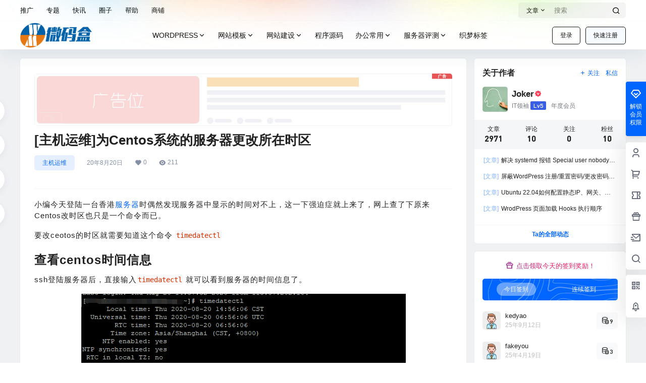

--- FILE ---
content_type: text/css
request_url: https://www.weimahe.com/wp-content/themes/b2child/style.css
body_size: 9290
content:
/*
Theme Name:     微码盒美化版
Theme URI:      http: //7b2.com/
Description:    b2专用子主题
Author:         joker
Author URI:     https: //www.mfisp.com/
Template:       b2
Version:        4.0.0
*/

/*下面是您自己DIY的css样式代码*/
[data-mark="seo"] { display: none; }
.logo img{height:50px;width:auto;}
.header-banner-content .b2small{top:5px;}
.site-header{height:100px;}
@media screen and (max-width: 768px){.site-header {height: 85px;}}
.site-header-in::after {content: '';position: absolute;top: -20px;right: 0;bottom: 0;left: 0;z-index: 9;pointer-events: none;background: url(/wp-content/themes/b2child/img/wmh_header.png) no-repeat top center / 100%;}

.post-info h2{height:42px;}
.shop-normal-item-img{padding-top:55%}

/*首页动态大图开始*/
@media screen and (max-width: 768px){
    .home-banner-links{
        width:100%!important;
    }
    .home-banner-content .slogan-text p {
        font-weight: 400!important;
        font-size: 16px!important;
        line-height: 24px!important;
        letter-spacing: 3px!important;
        text-shadow: 0 2px 4px rgb(0 0 0 / 25%);
        margin-bottom: 0px!important;
    }
    .home-banner-content,.slogan-text.por.fl{
        margin-left: 10px!important;
        margin-bottom:10px!important;
    }
    .home-banner .search-types-cycles,.home-banner-linkss{
        display:none;
    }
    .layout-center{
        width:100%!important;
        margin-left:0px!important;
        left:0px!important;
    }
    .primary-menus{
        width:100%!important;
    }
    .html-box {
        width: 100%!important;
    }
    .top-navs{
        display:none;
    }
    .home-banner .section {
        position: relative;
        width: 100%;
        overflow: hidden;
        max-height: 400px!important;
        height: 100vh;
    }
    .home-banner{
        height:400px!important;
        width:100%!important;
    }
    .home-banner-search {
        width: 90%!important;
        margin-left: 10px!important;
    }
    .home-banner-search form {
        margin-left: 10px;
        width: 90%;
    }
}
    
#page-wrapper {
	min-height:100%;
	margin-top:-16px
}
.home-banner {
	height:600px;
	position:relative;
	z-index:1;
	background-position:0 100%;
	animation:gradient 12s ease-in-out infinite;
	margin-bottom:20px;
}
.home-banner .section {
	position:relative;
	width:100%;
	overflow:hidden;
	max-height:600px;
	height:100vh
}
.home-banner .section .video-wrapper {
	display:flex;
	justify-content:center;
	align-items:center;
	width:100%;
	height:100%;
	position:absolute;
	overflow:hidden;
	z-index:0
}
.home-banner .section .video-wrapper video {
	visibility:visible;
	pointer-events:none;
	position:absolute;
	top:50%;
	left:50%;
	transform:translate(-50%,-50%);
	height:100%;
	width:100%;
	object-fit:cover
}
.home-banner .section .video-overlay {
	height:100%;
	width:100%;
	top:0;
	left:0;
	position:absolute;
	background:rgba(45,47,54,.15)
}
.home-banner .corner {
	width:28px;
	height:21px;
	border-radius:4px;
	left:500px;
	top:0;
	/*background:url(/pic/corner-8k.gif) no-repeat;*/
	background-size:100%
}
.home-banner .home-menus {
	margin-left:70px
}
.home-banner .home-menus .cus-dropbox-trigger a,.home-banner .home-menus>a {
	color:#fff;
	font-size:14px;
	margin-right:20px;
	line-height:60px
}
.home-banner .home-menus .cus-dropbox-trigger a:hover,.home-banner .home-menus>a:hover {
	color:#21cec0
}
.home-banner>.layout-center {
	height:100%
}
.home-banner-content {
	padding-top:150px;
	margin-left:182px;
	margin-bottom:22px
}
.home-banner-content .slogan-text p {
	font-size:18px;
	line-height:24px;
	letter-spacing:6px;
	color:#fff
}
.home-banner-content .slogan-text p:nth-of-type(1) {
	font-weight:600;
	font-size:28px;
	line-height:46px;
	letter-spacing:6px;
	text-shadow:0 2px 4px rgba(0,0,0,.25);
	margin-bottom:10px
}
.home-banner-search {
	width:800px;
	margin-left:209px;
	height:auto
}
.home-banner-search form {
	margin-bottom:10px
}
.home-banner-search form>input {
	width:100%;
	height:48px;
	background:#fff;
	border-radius:8px 0 0 8px;
	border:none;
	padding:18px 22px;
	font-size:14px;
	color:#333
}
.home-banner-search form>input::placeholder {
	color:#979797
}
.home-banner-search .hot-top {
	position:absolute;
	top:13px;
	right:115px;
	font-size:13px
}
.home-banner-search .hot-top i {
	margin-right:4px
}
.home-banner-search .hot-words-container,.home-banner-search .rec-words-container {
	width:100%;
	top:56px
}
.home-banner-links {
	width:80%;
	font-size:14px;
	height:20px;
	line-height:20px;
	color:#fff;
	text-shadow:0 2px 4px rgba(0,0,0,.27)
}
.home-banner-links a {
	margin-right:19px;
	color:inherit
}
.home-banner-links a:hover {
	color:#35eee3
}
.home-banner .search-types-cycles {
	width:106px;
	height:290px;
	background:linear-gradient(180deg,rgba(0,0,0,0) 0,rgba(53,238,227,.1445) 51.04%,rgba(0,0,0,0) 100%);
	left:630px;
	top:-121px;
	text-align:center;
	z-index:-1
}
.home-banner .search-types-cycles .search-types-btn {
	width:100%;
	height:20px;
	line-height:20px;
	cursor:pointer;
	user-select:none;
	left:0;
	bottom:-20px;
	z-index:1
}
.home-banner .search-types-cycles .search-types-btn i {
	color:#fff;
	font-size:12px
}
.home-banner .search-types-cycles .search-types-btn:nth-of-type(1) {
	bottom:auto;
	top:-20px
}
.home-banner .search-types-cycles .search-types-btn:nth-of-type(1) i {
	transform:rotate(180deg)
}
.home-banner .search-types-cycles .search-types-btn:hover i {
	color:#35eee3
}
.home-banner .search-types-cycles ul {
	width:100%;
	height:100%;
	padding-top:5px
}
.home-banner .search-types-cycles ul:after,.home-banner .search-types-cycles ul:before {
	content:'';
	width:1px;
	height:100%;
	display:block;
	position:absolute;
	left:0;
	top:0;
	background:linear-gradient(0,transparent 0,#35eee3 50%,transparent 100%)
}
.home-banner .search-types-cycles ul:after {
	left:auto;
	right:0
}
.home-banner .search-types-cycles ul li {
	height:40px !important;
	line-height:40px !important;
	font-size:16px;
	color:rgba(255,255,255,.6);
	text-align:center;
	cursor:pointer;
	user-select:none
}
.layout-center {
	width:1200px;
	margin:0 auto
}
.slogan-text.por.fl {
	margin-left:100px
}
.iblock {
	display:inline-block
}
.block {
	display:block
}
.line-one {
	text-overflow:ellipsis;
	white-space:nowrap;
	overflow:hidden
}
.line-two {
	overflow:hidden;
	display:-webkit-box;
	-webkit-line-clamp:2;
	-webkit-box-orient:vertical
}
.line-three {
	overflow:hidden;
	display:-webkit-box;
	-webkit-line-clamp:3;
	-webkit-box-orient:vertical
}
.primary-menus .left-cont button {
	height:48px;
	box-sizing:border-box;
	min-width:100px;
	margin-left:-5px;
	cursor:pointer;
	background-color:#65d0c5;
	color:#fff;
	font-size:15px;
	line-height:40px;
	position:absolute;
	right:0;
	top:0;
	border:1px solid #65d0c5;
	border-radius:1px;
	padding:0 15px;
	width:106px;
	transform:translateY(0px)
}
.home-banner .search-types-cycles ul li:hover {
	color:#35eee3
}
.home-banner .search-types-cycles ul li:nth-of-type(4) {
	height:80px;
	line-height:80px
}
.home-banner .search-types-cycles ul li a {
	color:rgba(255,255,255,.6);
	transition:none
}
.home-banner .search-types-cycles ul li a:hover {
	color:#35eee3
}
.home-banner .search-types-cycles button:hover {
	background:#46dacf !important;
	opacity:1;
	transition:opacity .2s
}
.home-banner .search-types-cycles button i {
	font-size:18px;
	color:#fff;
	margin-right:6px
}
.home-banner .search-types-cycles button span {
	font-size:16px;
	color:#fff
}
.home-banner:after {
	content:'';
	width:100%;
	height:120px;
	position:absolute;
	bottom:0;
	left:0;
	background:linear-gradient(180deg,#282a30ab 0,rgba(0,0,0,0) 100%);
	transform:rotate(-180deg);
	z-index:0
}
.home-banner-search>form>button {
	box-sizing:border-box;
	min-width:100px;
	transform:translateY(0px);
	font-size:15px;
	border-top-right-radius:3px;
	border-bottom-right-radius:3px;
	position:absolute;
	right:1px;
	top:0;
	z-index:1;
	border:1px solid #23d1c3;
	padding:0 15px;
	width:147px;
	height:56px;
	background:linear-gradient(90deg,#35eee3 0,#21cec0 100%);
	border-radius:0 8px 8px px 0;
	right:0;
	text-align:center;
	padding-left:25px;
	margin-right:-7px;
	border-bottom-left-radius:1px;
	border-top-left-radius:1px
}
.home-banner-search .search.hidden {
	display:none
}
a.hot-top.text-notify:hover {
	color:#26d6c8
}
.por {
	position:relative
}
.poa {
	position:absolute
}
.pof {
	position:fixed
}
.clearfix:after {
	content:'';
	clear:both;
	display:block;
	height:0;
	visibility:hidden;
	font-size:0;
	line-height:0
}
.fl {
	float:left
}
.fr {
	float:right
}
.ovh {
	overflow:hidden
}
.hide {
	display:none
}
.nb-icon-wrap {
	right:-9999px!important
}
.icon-rank {
	width:auto;
	display:inline-block;
	border:none;
	overflow:hidden;
	vertical-align:-3px
}
img.icon-rank {
	width:20px;
	height:20px;
	margin-right:-5px
}
.icon-dhs {
	width:2em;
	height:2em
}
p.top-navs-l-title {
	margin-bottom:8px
}
.top-navs {
	width:100%;
	height:70px;
	bottom:28px;
	left:0;
	padding:12px 0;
	z-index:1
}
.top-navs .top-navs-l {
	width:850px;
	display:flex;
	justify-content:center;
	align-items:center;
	margin:0 -10px;
	border-right:1px solid rgba(255,255,255,.25)
}
.top-navs .top-navs-l-item {
	width:132px;
	margin:0 18px;
	display:flex;
	flex-direction:column;
	justify-content:center;
	align-items:center
}
.top-navs .top-navs-l-item .top-navs-l-title a {
	font-weight:600;
	font-size:18px;
	line-height:25px;
	height:25px;
	margin-bottom:12px;
	color:#fff;
	text-shadow:1px 1px 1px #000
}
.top-navs .top-navs-l-item .top-navs-l-title a i {
	font-size:34px;
	margin-right:8px;
	vertical-align:-4px
}
.top-navs .top-navs-l-item .top-navs-l-title a img {
	float:left;
	width:34px;
	height:34px;
	margin-right:8px;
	vertical-align:-4px
}
.top-navs .top-navs-l-item .top-navs-l-title a:hover {
	color:#21cec0
}
.top-navs .top-navs-l-item .top-navs-l-links {
	font-size:14px;
	line-height:20px;
	display:flex;
	justify-content:space-around;
	margin:0 -10px
}
.top-navs .top-navs-l-item .top-navs-l-links a {
	color:#b5b5b5;
	margin:0 10px;
	text-shadow:1px 1px 1px #000
}
.top-navs .top-navs-l-item .top-navs-l-links a:hover {
	color:#21cec0
}
.top-navs .top-navs-m {
	width:176px;
	height:61px;
	border-right:1px solid rgba(255,255,255,.25);
	padding:0 24px;
	display:flex;
	flex-wrap:wrap;
	justify-content:space-around;
	align-items:center
}
.top-navs .top-navs-m a,.top-navs .top-navs-m p,.top-navs .top-navs-m>div {
	width:50%;
	text-align:center;
	color:#fff;
	font-size:14px;
	line-height:20px;
	cursor:pointer;
	user-select:none;
	text-shadow:1px 1px 1px #000
}
.top-navs .top-navs-m a:hover,.top-navs .top-navs-m p:hover,.top-navs .top-navs-m>div:hover {
	color:#21cec0
}
.top-navs .top-navs-m div p,.top-navs .top-navs-m>a {
	margin-bottom:20px
}
.top-navs .top-navs-m div p {
	width:100%;
	margin-bottom:0;
	margin-top:-20px
}
.top-navs .top-navs-m .top-navs-m-box {
	top:-16px;
	left:-72px;
	width:157px;
	height:66px;
	background:#444;
	border-radius:8px;
	padding:8px 14px 0;
	display:none;
	margin-top:-70px
}
.top-navs .top-navs-m .top-navs-m-box a {
	margin-bottom:9px
}
.top-navs .top-navs-m .top-navs-m-box a:hover {
	color:#21cec0
}
.top-navs .top-navs-r {
	width:176px
}
.top-navs .top-navs-r a {
	width:50%;
	padding-left:30px;
	text-align:center;
	line-height:34px
}
.top-navs .top-navs-r a i {
	font-size:36px;
	margin-bottom:10px
}
.top-navs .top-navs-r a p {
	font-size:14px;
	line-height:20px;
	color:#b5b5b5;
	text-shadow:1px 1px 1px #000
}
.top-navs .top-navs-r a p:hover {
	color:#21cec0
}
.popular-area {
	margin-bottom:60px
}
.popular-area-top {
	height:34px;
	margin-bottom:22px
}
.popular-area-top-title {
	height:34px;
	line-height:34px;
	font-weight:600;
	font-size:24px;
	color:#4a4a4a;
	margin-right:94px
}
.popular-area-top-title span {
	height:inherit;
	font-size:18px;
	font-weight:100;
	color:#979797;
	margin-left:24px;
	vertical-align:3px;
	line-height:34px
}
.popular-area-top .popular-area-nav {
	width:116px;
	height:34px;
	padding-top:3px
}
.popular-area-top .popular-area-nav button {
	width:28px;
	height:28px;
	background:0 0;
	border-radius:4px;
	text-align:center;
	line-height:28px;
	cursor:pointer;
	transition:all .2s;
	top:3px;
	right:0
}
.popular-area-top .popular-area-nav button i {
	color:#00d1c1;
	font-size:12px
}
.popular-area-top .popular-area-nav button:hover {
	background:#e1fffd
}
.popular-area-top .popular-area-nav button:nth-of-type(1) {
	right:auto;
	left:0
}
.popular-area-top .popular-area-nav p {
	width:60px;
	height:28px;
	margin:0 auto;
	line-height:28px;
	text-align:center;
	font-size:16px;
	color:#c5c5c5;
	font-weight:700
}
.popular-area-top .popular-area-nav p span {
	color:#00d1c1
}
.popular-area-content {
	height:342px
}
.popular-area-content .popular-content-l {
	width:594px;
	height:inherit;
	margin-right:22px
}
#html-box-slide.html-box img{
    display:inline-block!important;
    width: 60%;
}
/*首页动态大图结束*/




/* 首页搜索样式 */
#home-row-search{position: absolute;top: 20%;width: 100%;}
#home-row-search .search-module-title, #home-row-search .search-module-desc{color:#fff}
#home-row-search .search-module-form{border: 1px solid #fff;background: #fff;box-shadow: 0 10px 30px 0 rgb(0 0 0 / 16%);border-radius: 10px;}
#home-row-search .search-module-key ul{font-size: 14px;color: #fff;justify-content: center;}
/* 顶部菜单 */
.header-banner-content{height:40px;}
.header-banner-left .menu li a{padding:12px 0}

.entry-content > *:not(.alignwide):not(.alignfull):not(.alignleft):not(.alignright):not(.is-style-wide) {
    max-width: 100%;
    width: 100%;
}
.entry-content > p, .content-show-roles > p, .entry-content > pre, .content-show-roles > pre, .entry-content > ul, .content-show-roles > ul, .entry-content > ol, .content-show-roles > ol, .entry-content > dl, .content-show-roles > dl, .entry-content > form, .content-show-roles > form, .entry-content > table, .content-show-roles > table, .entry-content > blockquote, .content-show-roles > blockquote, .entry-content > div, .content-show-roles > div{
    margin-bottom: 1em;
}
.entry-content > h2, .content-show-roles > h2{
    margin: 20px 0 10px;
}
.entry-content {
    line-height: 25px;
    letter-spacing: 1px;
    font-size: 15px;
}
.post-3 .post-excerpt{
    -webkit-line-clamp: 2;
    font-size: 13px;
}
.post-item-edu .post-info a{
    font-size: 14px;
}
/*专题样式 一行显示3个*/
.collection-item{width:33.3333%}
.collection-info{padding:0}
.collection-number.ar{display: none;}

.entry-content > ol li + li, .content-show-roles > ol li + li, .entry-content > ul li + li, .content-show-roles > ul li + li {margin-top: 0;border-top: 1px dotted #ddd;}

/*文章相册样式*/
.entry-content .gallery-item{padding: 0;}
.entry-content .gallery-item .gallery-icon{padding: 5px;}

/*下载页*/
.download-page-box{color: #555555;overflow: hidden;margin: 10px 0;padding: 20px;box-shadow: 6px 0 12px -5px rgb(253, 223, 234), -6px 0 12px -5px rgb(215, 240, 243);background-color: #FFDEE9;background-image: linear-gradient(0deg,#ffdee9c4 0%,#b5fffc8f 100%);background-image: -webkit-linear-gradient(0deg,#ffdee9c4 0%,#b5fffc8f 100%);}
.download-page-box h1{text-align: center;}
.download-page-info{padding: 15px 20px;border: 1px solid #0000FF;border-radius: 4px;margin-bottom: 10px;font-family: "Microsoft Yahei";font-size: 12px;position: relative;}
.download-page-box .download-meta li{display: inline-block;}
@media screen and (max-width: 768px){.download-page-box .download-meta li {width: 50%; }}
.download-state{margin: 10px 0;background-color: #fff;border: 1px solid #0000FF;border-radius: 4px;-webkit-box-shadow: 0 1px 1px rgba(0,0,0,.05);box-shadow: 0 1px 1px rgba(0,0,0,.05);}
.state-heading{padding: 10px 15px;border-bottom: 1px solid #0000FF;border-top-left-radius: 3px;border-top-right-radius: 3px;color: #0000FF;background-color: #F0F8FF;}
.state-heading h3 {margin-top: 0;margin-bottom: 0;font-size: 14px;color: #0000FF;font-family: inherit;font-weight: 500;line-height: 1.1;}
.state-body {padding: 15px;display: inline-block;}
.state-body .state li {line-height: 25px;font-size: 14px;}

/* 等级颜色 */
.b2-lv0 i{ 
    background-color: #81d742!important; 
    color: #ffffff!important;
 }
.b2-lv1 i{
    background-color: #ff3a55!important;
    color: #ffffff!important;
 }
.b2-lv2 i{
    background-color: #9d87d2!important;
    color: #ffffff!important;
 }
.b2-lv3 i{
    background-color: #5ca0ff!important;
    color: #ffffff!important;
 }
.b2-lv4 i{
    background-color: #1677ff!important;
    color: #ffffff!important;
 }
.b2-lv5 i{ 
    background-color: #385ee5!important; 
    color: #ffffff!important;
 }
 .b2-lv6 i{ 
    background-color: #e5a638!important; 
    color: #ffffff!important;
 } 
 .b2-lv7 i{ 
    background-color: #333!important; 
    color: #ffbe00!important;
}

/*快讯列表页*/
.news-item-content p{
    font-size: 14px;
}
.news-item-content img{
    display: block;
    width: 240px;
    min-width: 240px;
    height: 130px;
}
@media screen and (max-width: 768px){
    .news-item-content img {
        display: none;
    }
}

/*圈子内容p标签超出父元素宽带的解决办法*/
.topic-content-text p{word-break: break-all;height: auto;width: 100%;word-wrap: break-word;overflow: hidden;}

/* 评论气泡 */
#Danmu {height: 270px;overflow: hidden;position: fixed;z-index: 0;max-width: 100%;left: 50px;bottom: 30px;}
.overflow-text {white-space: nowrap;overflow: hidden;text-overflow: ellipsis;opacity: 0;padding: 3px 10px;border-radius: 10px;box-sizing: border-box;max-width: 100%;color: #fff!important;animation: colorchange 3s infinite alternate;-webkit-animation: colorchange 3s infinite alternate;}
#Danmu li {display: flex;opacity: 0;border-radius: 20px;color: #fff;padding: 5px 10px 5px 10px;clear: both;font-size: 13px;height: 30px;float: left;line-height: 20px;}
#Danmu li i {padding-left: 3px;padding-right: 3px;}
#Danmu .info_zianv {text-decoration: underline;font-weight: 600;color: #fff;}
#Danmu .info_zianv:hover {color: #fff!important;}
#Danmu li a:first-child {margin-right: 6px;width: 20px;}
#Danmu li a:last-child,#Danmu li a:last-child font {color: #fff !important;}
#Danmu li a:last-child n {text-decoration: underline;margin: 0 5px;}
#Danmu li img {width: 20px;height: 20px;border-radius: 100%;vertical-align: inherit;margin-right: 6px;}
@keyframes colorchange {	0% {color: red;}	50% {color: green;}	100% {color: #6993f9;}}
@media (max-width: 780px) {#Danmu {display:none;}}

/*插件样式 排行榜*/
#ranking .rank-body{background: #fff;}


.wp-geshi-highlight pre, .wp-geshi-highlight span {
    color: #444;
    overflow: visible;
    margin: 0 !important;
    padding: 0;
    border: none;
    box-shadow: none;
    background: none;
    font-size: 12px !important;
    line-height: 20px !important;
    font-family: Consolas, Monaco, 'Lucida Console', monospace;
    word-wrap: normal; /* Otherwise Chrome wraps lines */
    white-space: pre;
}

.wp-geshi-highlight ol {
    margin: 0 !important;
    padding: 0 !important;
    list-style-type: decimal !important;
}

.wp-geshi-highlight ol > li {
    position: relative; /* Create a positioning context */
    margin: 0 0 0 40px; /* Give each list item a left margin to make room for the numbers */
}

.wp-geshi-highlight li {
    padding-left: 2px;
    font-family: Consolas, Monaco, 'Lucida Console', monospace !important;
    font-size: 12px !important;
    line-height: 20px !important;
    list-style: decimal !important;
    }

.wp-geshi-highlight {
    padding: 7px 10px 7px 15px;
    margin: 2px 0 30px 0;
    overflow-x: auto;
    border-bottom: 1px solid #ccc;
    border-top: 1px solid #ccc;
    background-color: #fdfdfd;
    box-shadow: 0 8px 7px -10px #CCC, 0 -8px 7px -10px #CCC;
}

/* Enforce background-color in some non-official themes when using numbering */
.wp-geshi-highlight div ol li {
    background-color: #fdfdfd;
}

.wp-geshi-highlight-wrap .wp-geshi-highlight {
	margin:10px 0 10px 0;
}
div.wp-geshi-highlight-wrap5 .php::before {
	color:#21252b;
	content:attr(class);
	text-transform:uppercase;
	height:38px;
	line-height:38px;
	font-size:14px;
	position:absolute;
	top:0;
	left:0;
	font-family:'Source Sans Pro',sans-serif;
	font-weight:700;
	padding:0 80px;
	text-indent:15px;
	float:left;
}
div.wp-geshi-highlight-wrap5 .php::after {
	content:" ";
	position:absolute;
	-webkit-border-radius:50%;
	border-radius:50%;
	background:#fc625d;
	width:12px;
	height:12px;
	top:0;
	left:20px;
	margin-top:13px;
	-webkit-box-shadow:20px 0 #fdbc40,40px 0 #35cd4b;
	box-shadow:20px 0 #fdbc40,40px 0 #35cd4b;
}
div.wp-geshi-highlight-wrap5 .javascript::before {
	color:#21252b;
	content:attr(class);
	text-transform:uppercase;
	height:38px;
	line-height:38px;
	font-size:14px;
	position:absolute;
	top:0;
	left:0;
	font-family:'Source Sans Pro',sans-serif;
	font-weight:700;
	padding:0 80px;
	text-indent:15px;
	float:left;
}
div.wp-geshi-highlight-wrap5 .javascript::after {
	content:" ";
	position:absolute;
	-webkit-border-radius:50%;
	border-radius:50%;
	background:#fc625d;
	width:12px;
	height:12px;
	top:0;
	left:20px;
	margin-top:13px;
	-webkit-box-shadow:20px 0 #fdbc40,40px 0 #35cd4b;
	box-shadow:20px 0 #fdbc40,40px 0 #35cd4b;
}
div.wp-geshi-highlight-wrap5 .html4strict::before {
	color:#21252b;
	content:'HTML';
	text-transform:uppercase;
	height:38px;
	line-height:38px;
	font-size:14px;
	position:absolute;
	top:0;
	left:0;
	font-family:'Source Sans Pro',sans-serif;
	font-weight:700;
	padding:0 80px;
	text-indent:15px;
	float:left;
}
div.wp-geshi-highlight-wrap5 .html4strict::after {
	content:" ";
	position:absolute;
	-webkit-border-radius:50%;
	border-radius:50%;
	background:#fc625d;
	width:12px;
	height:12px;
	top:0;
	left:20px;
	margin-top:13px;
	-webkit-box-shadow:20px 0 #fdbc40,40px 0 #35cd4b;
	box-shadow:20px 0 #fdbc40,40px 0 #35cd4b;
}
div.wp-geshi-highlight-wrap5 .css::before {
	color:#21252b;
	content:attr(class);
	text-transform:uppercase;
	height:38px;
	line-height:38px;
	font-size:14px;
	position:absolute;
	top:0;
	left:0;
	font-family:'Source Sans Pro',sans-serif;
	font-weight:700;
	padding:0 80px;
	text-indent:15px;
	float:left;
}
div.wp-geshi-highlight-wrap5 .css::after {
	content:" ";
	position:absolute;
	-webkit-border-radius:50%;
	border-radius:50%;
	background:#fc625d;
	width:12px;
	height:12px;
	top:0;
	left:20px;
	margin-top:13px;
	-webkit-box-shadow:20px 0 #fdbc40,40px 0 #35cd4b;
	box-shadow:20px 0 #fdbc40,40px 0 #35cd4b;
}
div.wp-geshi-highlight-wrap5 .html::before {
	color:#21252b;
	content:attr(class);
	text-transform:uppercase;
	height:38px;
	line-height:38px;
	font-size:14px;
	position:absolute;
	top:0;
	left:0;
	font-family:'Source Sans Pro',sans-serif;
	font-weight:700;
	padding:0 80px;
	text-indent:15px;
	float:left;
}
div.wp-geshi-highlight-wrap5 .html::after {
	content:" ";
	position:absolute;
	-webkit-border-radius:50%;
	border-radius:50%;
	background:#fc625d;
	width:12px;
	height:12px;
	top:0;
	left:20px;
	margin-top:13px;
	-webkit-box-shadow:20px 0 #fdbc40,40px 0 #35cd4b;
	box-shadow:20px 0 #fdbc40,40px 0 #35cd4b;
}
.wp-geshi-highlight-wrap5 .html4strict,.wp-geshi-highlight-wrap5 .php,.wp-geshi-highlight-wrap5 .js,.wp-geshi-highlight-wrap5 .javascript,.wp-geshi-highlight-wrap5 .css,.wp-geshi-highlight-wrap5 .html {
	position:relative;
	overflow:hidden;
	padding-top:38px;
	background:#efefef;
}
.wp-geshi-highlight pre,.wp-geshi-highlight span {
	white-space:pre-wrap !important;
	word-wrap:break-word !important;
}
.wp-geshi-highlight {
	padding:0px !important;
	border:0px dashed #ccc !important;
}
.wp-geshi-highlight ol > li {
	margin:0 0 0 35px !important;
	border-bottom:0px solid #ececec !important;
}
.wp-geshi-highlight ol {
	background:#fff;
	border-left:1px dashed #ccc;
	border-right:1px dashed #ccc;
	border-bottom:1px dashed #ccc;
}

.php  {font-family:monospace;}
.php .imp {font-weight: bold; color: red;}
.php li, .php .li1 {font-weight: normal; vertical-align:top;}
.php .ln {width:1px;text-align:right;margin:0;padding:0 2px;vertical-align:top;}
.php .li2 {font-weight: bold; vertical-align:top;}
.php .kw1 {color: #b1b100;}
.php .kw2 {color: #000000; font-weight: bold;}
.php .kw3 {color: #990000;}
.php .kw4 {color: #009900; font-weight: bold;}
.php .co1 {color: #666666; font-style: italic;}
.php .co2 {color: #666666; font-style: italic;}
.php .co3 {color: #0000cc; font-style: italic;}
.php .co4 {color: #009933; font-style: italic;}
.php .coMULTI {color: #666666; font-style: italic;}
.php .es0 {color: #000099; font-weight: bold;}
.php .es1 {color: #000099; font-weight: bold;}
.php .es2 {color: #660099; font-weight: bold;}
.php .es3 {color: #660099; font-weight: bold;}
.php .es4 {color: #006699; font-weight: bold;}
.php .es5 {color: #006699; font-weight: bold; font-style: italic;}
.php .es6 {color: #009933; font-weight: bold;}
.php .es_h {color: #000099; font-weight: bold;}
.php .br0 {color: #009900;}
.php .sy0 {color: #339933;}
.php .sy1 {color: #000000; font-weight: bold;}
.php .st0 {color: #0000ff;}
.php .st_h {color: #0000ff;}
.php .nu0 {color: #cc66cc;}
.php .nu8 {color: #208080;}
.php .nu12 {color: #208080;}
.php .nu19 {color:#800080;}
.php .me1 {color: #004000;}
.php .me2 {color: #004000;}
.php .re0 {color: #000088;}
.php .ln-xtra, .php li.ln-xtra, .php div.ln-xtra {background-color: #ffc;}
.php span.xtra { display:block; }


.html4strict  {font-family:monospace;}
.html4strict .imp {font-weight: bold; color: red;}
.html4strict li, .html4strict .li1 {font-weight: normal; vertical-align:top;}
.html4strict .ln {width:1px;text-align:right;margin:0;padding:0 2px;vertical-align:top;}
.html4strict .li2 {font-weight: bold; vertical-align:top;}
.html4strict .kw2 {color: #000000; font-weight: bold;}
.html4strict .kw3 {color: #000066;}
.html4strict .es0 {color: #000099; font-weight: bold;}
.html4strict .br0 {color: #66cc66;}
.html4strict .sy0 {color: #66cc66;}
.html4strict .st0 {color: #ff0000;}
.html4strict .nu0 {color: #cc66cc;}
.html4strict .sc-2 {color: #404040;}
.html4strict .sc-1 {color: #808080; font-style: italic;}
.html4strict .sc0 {color: #00bbdd;}
.html4strict .sc1 {color: #ddbb00;}
.html4strict .sc2 {color: #009900;}
.html4strict .ln-xtra, .html4strict li.ln-xtra, .html4strict div.ln-xtra {background-color: #ffc;}
.html4strict span.xtra { display:block; }


.css  {font-family:monospace;}
.css .imp {font-weight: bold; color: red;}
.css li, .css .li1 {font-weight: normal; vertical-align:top;}
.css .ln {width:1px;text-align:right;margin:0;padding:0 2px;vertical-align:top;}
.css .li2 {font-weight: bold; vertical-align:top;}
.css .kw1 {color: #000000; font-weight: bold;}
.css .kw2 {color: #993333;}
.css .kw3 {color: #9932cc;}
.css .kw4 {color: #dc143c;}
.css .kw5 {color: #F5758F;}
.css .co2 {color: #ff0000; font-style: italic;}
.css .coMULTI {color: #808080; font-style: italic;}
.css .es0 {color: #000099; font-weight: bold;}
.css .es2 {color: #000099; font-weight: bold;}
.css .br0 {color: #00AA00;}
.css .sy0 {color: #00AA00;}
.css .st0 {color: #ff0000;}
.css .nu0 {color: #cc66cc;}
.css .re0 {color: #cc00cc;}
.css .re1 {color: #6666ff;}
.css .re2 {color: #3F84D9; font-weight: bold;}
.css .re3 {color: #933;}
.css .re4 {color: #444;}
.css .ln-xtra, .css li.ln-xtra, .css div.ln-xtra {background-color: #ffc;}
.css span.xtra { display:block; }

.javascript  {font-family:monospace;}
.javascript .imp {font-weight: bold; color: red;}
.javascript li, .javascript .li1 {font-weight: normal; vertical-align:top;}
.javascript .ln {width:1px;text-align:right;margin:0;padding:0 2px;vertical-align:top;}
.javascript .li2 {font-weight: bold; vertical-align:top;}
.javascript .kw1 {color: #000066; font-weight: bold;}
.javascript .kw2 {color: #003366; font-weight: bold;}
.javascript .kw3 {color: #000066;}
.javascript .kw5 {color: #FF0000;}
.javascript .co1 {color: #006600; font-style: italic;}
.javascript .co2 {color: #009966; font-style: italic;}
.javascript .coMULTI {color: #006600; font-style: italic;}
.javascript .es0 {color: #000099; font-weight: bold;}
.javascript .br0 {color: #009900;}
.javascript .sy0 {color: #339933;}
.javascript .st0 {color: #3366CC;}
.javascript .nu0 {color: #CC0000;}
.javascript .me1 {color: #660066;}
.javascript .ln-xtra, .javascript li.ln-xtra, .javascript div.ln-xtra {background-color: #ffc;}
.javascript span.xtra { display:block; }

/* 长图折叠效果 start */
.open {height: 320px;overflow: hidden;text-align: center;position: relative;}
.open::after {content: "展开图像 ▼";display: block;height: 29px;width: 100%;position: absolute;bottom: 20px;color: #333;}
.openmask{width: 100%;position: absolute;height: 320px;background-image: -webkit-linear-gradient(top, hsla(0, 0%, 100%, 0), #666);background-image: -moz-linear-gradient(top, hsla(0, 0%, 100%, 0), #666);background-image: -o-linear-gradient(top, hsla(0, 0%, 100%, 0), #666);background-image: linear-gradient(top, hsla(0, 0%, 100%, 0), #666);}
.fold{height:100%;}
.fold .openmask{height:100%; opacity:0;}
.open.fold::after{content: "折叠图像 ▲";color: #666;}
/* 长图折叠效果 end */

/* 广告区块 start*/
.wys-ad{position:relative} .wys-ad .img-info{position:absolute;right:12px;top:9px;padding:0;text-align:right;color:#fff}.wys-ad .img-info i{position:relative;display:inline-block;color:#007bff;font-size:20px;line-height:19px;text-align:center;z-index:9;font-style:inherit}.wys-ad .img-info .info{position:absolute;bottom:5px;right:0;width:0;padding:5px 0;overflow:hidden;background:#007bff;border-radius:10px;line-height:10px;text-align:center;font-size:10px;color:#fff;white-space:nowrap;-webkit-transition:all 0.2s cubic-bezier(0,0.34,0.71,1.26) !important;-moz-transition:all 0.2s cubic-bezier(0,0.34,0.71,1.26) !important;-ms-transition:all 0.2s cubic-bezier(0,0.34,0.71,1.26) !important;-o-transition:all 0.2s cubic-bezier(0,0.34,0.71,1.26) !important;transition:all 0.2s cubic-bezier(0,0.34,0.71,1.26) !important}.wys-ad .img-info .info a{color:#fff}.wys-ad .tirr{max-width:100%;height:auto;transition:0.5s;border-radius:5px} .wys-ad:hover .info{width:auto;padding:5px 23px 5px 12px;-webkit-transition:all 0.2s cubic-bezier(0,0.34,0.71,1.26) !important;-moz-transition:all 0.2s cubic-bezier(0,0.34,0.71,1.26) !important;-ms-transition:all 0.2s cubic-bezier(0,0.34,0.71,1.26) !important;-o-transition:all 0.2s cubic-bezier(0,0.34,0.71,1.26) !important;transition:all 0.2s cubic-bezier(0,0.34,0.71,1.26) !important;font-size:12px;z-index:1}.wys-ad img:hover{filter:brightness(50%)} .wys-ad .info:hover a{color:red;text-decoration:none} .wys-ad .Banner-adTag{position:absolute;left:5px;bottom:5px;width:50px;border:1px solid #ebebeb;border-radius:3px;color:#ebebeb;opacity:0.5;font-size:12px;line-height:20px;text-align:center}@media screen and (max-width:768px){.wys-ad .img-info{display:none}}
/* 广告区块 end*/



/*footer*/
/*DIY底部 start*/
a,a:active,a:visited {text-decoration: none;transition: all .2s}
.clearfix {*zoom: 1;}
.clearfix:before,.clearfix:after {content: "";height: 0;line-height: 0;display: block;visibility: none;clear: both}
@media(min-width:768px) {
    .fl {float: left}
    .fr {float: right}
}
.thumb {
    display: block;
    width: 100%;
    height: 0;
    padding-top: 66.7%;
    background-position: center;
    background-repeat: no-repeat;
    background-size: cover;
    background-color: transparent;
    position: relative;
    overflow: hidden;
    transition: all .2s
}
.hide {visibility: hidden;opacity: 0;transition: all .2s}
.hidden {display: none !important}
@media(max-width:1023px) {
    .hide_sm {
        display: none !important
    }
}
.container {
    width: 100%;
    margin: 0 auto;
    padding: 0 15px;
    position: relative;
    overflow: hidden;
}
@media(min-width:768px) {
    .container {
        max-width: 768px;
        overflow: visible
    }
}
@media(min-width:1024px) {
    .container {
        max-width: 1310px
    }
}
.container:before,.container:after {
    content: "";
    height: 0;
    line-height: 0;
    display: block;
    visibility: none;
    clear: both
}
.footer-navi {
    position: relative;
    background: #2a2a32;
    color: #949498;
    line-height: 1.9286;
    padding: 15px 0;
    z-index: 2;
    display: none;
    background: url(/wp-content/themes/b2/Assets/fontend/images/footer-bg.jpg) no-repeat;
    background-size: cover
}
@media(min-width:768px) {
    .footer-navi {
        display: block;
    }
}
@media(min-width:1024px) {
    .footer-navi {
        padding: 40px 0
    }
}
@media(min-width:1310px) {
    .footer-navi {
        overflow: visible
    }
}
.footer-navi .container {
    overflow: visible
}
.footer-navi a {
    color: #949498;
    font-size: 14px
}
.footer-navi a:hover {
    color: #fff
}
.footer-navi .title {
    font-size: 16px;
    color: #fff;
    font-weight: normal;
    line-height: 1.38889;
    margin-bottom: 14px
}
.footer-navi .widget {
    box-sizing: border-box;
    position: relative
}
@media(min-width:1024px) {
    .footer-navi .widget::before {
        content: '';
        width: 0;
        height: 95%;
        border-left: 1px solid #33333c;
        position: absolute;
        right: 0;
        top: 20px
    }
    .footer-navi .widget::after {
        content: '';
        width: 0;
        height: 95%;
        border-right: 1px solid #222229;
        position: absolute;
        right: 1px;
        top: 20px
    }
}
.footer-navi .about {
    margin: 15px 0 30px
}
@media(min-width:1024px) {
    .footer-navi .about {
        width: 32.1538%;
        padding-right: 15px;
        margin: 0;
        font-size: 13px
    }
}
@media(min-width:1310px) {
    .footer-navi .about {
        font-size: 14px;
        padding-right: 60px
    }
}
@media(min-width:768px) {
    .footer-navi .container-bq {
        padding-top: 32px
    }
}
.footer-navi .navis {
    display: box;
    display: -webkit-box;
    display: -moz-box;
    display: -ms-flexbox;
    display: -webkit-flex;
    display: flex;
    justify-content: space-between;
    flex-wrap: nowrap;
    justify-content: space-around;
    box-sizing: border-box;
    width: 100%;
    margin-bottom: 30px
}
@media(min-width:768px) {
    .footer-navi .navis {
        width: 60%;
        margin-bottom: 0
    }
}
@media(min-width:1024px) {
    .footer-navi .navis {
        width: 40%
    }
}
.footer-navi .navis .navi {
    flex: 1;
    text-align: center
}
@media(min-width:1310px) {
    .footer-navi .navis {
        width: 40%
    }
    .footer-navi .navis .navi {
        text-align: left;
        padding-left: 60px
    }
}
.footer-navi .ewms {
    margin: 0 auto
}
@media(min-width:768px) {
    .footer-navi .ewms {
        width: 270px;
        padding-left: 50px;
        margin: 0
    }
}
.footer-navi .ewms::before,.footer-navi .ewms::after {
    right: auto;
    left: 0
}
.footer-navi .ewms::before {
    left: 1px
}
.footer-navi .ewms .like {
    text-align: center
}
.footer-navi .ewms .like strong {
    color: #fe3d7d;
    font-size: 54px;
    line-height: 1.24;
    font-family: Impact;
    font-weight: 400;
    background-image: linear-gradient(to right,#fe3d7d 0,#fe5b34 50%,#fe3d7d 100%);
    -webkit-text-fill-color: transparent;
    -webkit-background-clip: text;
    -webkit-background-size: 200% 100%;
    -webkit-animation: masked-animation 2s infinite linear
}
.footer-navi .ewms .like h3 {
    font-size: 14px;
    font-weight: normal;
    line-height: 1.1
}
.footer-navi .ewms ul {
    text-align: center;
    margin-bottom: 35px
}
.footer-navi .ewms li {
    float: left;
    width: 33.3333%;
    box-sizing: border-box;
    display: inline;
    position: relative;
    line-height: 1.3;
    padding: 10px;
    margin-top: 0
}
.footer-navi .ewms li:hover .ewm-content {
    visibility: visible;
    bottom: 100%;
    opacity: 1
}
.footer-navi .ewms .ico {
    font-size: 46px;
    cursor: pointer;
    transition: all .2s
}
.footer-navi .ewms .ico:hover {
    color: #fff
}
.footer-navi .ewms .ico i {
    display: block
}
.footer-navi .ewms h4 {
    font-size: 12px;
    font-weight: normal;
    margin: 0
}
.footer-navi .ewms .ewm-content {
    position: absolute;
    left: 50%;
    bottom: 200%;
    background: #fff;
    border-radius: 3px;
    box-shadow: 0 16px 32px 0 rgba(0,0,0,0.1);
    box-sizing: border-box;
    width: 330px;
    transform: translate(-50%,0)
}
.footer-navi .ewms .ewm-content::before {
    content: '';
    display: block;
    position: absolute;
    margin-left: -6px;
    left: 50%;
    top: 100%;
    width: 0;
    height: 0;
    border-left: 6px solid transparent;
    border-right: 6px solid transparent;
    border-top: 6px solid #fff
}
@media(max-width:1600px) {
    .footer-navi .ewms .ewm-content.ewm-douyin,.footer-navi .ewms .ewm-content.ewm-wechat {
        left: auto;
        right: 0;
        transform: translate(0,0)
    }
    .footer-navi .ewms .ewm-content.ewm-douyin::before,.footer-navi .ewms .ewm-content.ewm-wechat::before {
        left: auto;
        right: 30px
    }
    .footer-navi .ewms .ewm-content.ewm-douyin {
        transform: translate(70px,0)
    }
    .footer-navi .ewms .ewm-content.ewm-douyin::before {
        right: 100px
    }
}
.footer-navi .ewms .ewm-content.ewm-douyin {
    width: 400px
}
.footer-navi .ewms .ewm-content.ewm-douyin .ewm-main .thumb-div {
    width: 160px
}
.footer-navi .ewms .ewm-main {
    padding: 40px 25px 40px 30px;
    text-align: left
}
.footer-navi .ewms .ewm-main .fl {
    float: left
}
.footer-navi .ewms .ewm-main .fr {
    float: right
}
.footer-navi .ewms .ewm-main .thumb-div {
    width: 120px;
    margin-right: 30px
}
.footer-navi .ewms .ewm-main .thumb {
    padding-top: 100%
}
.footer-navi .ewms .ewm-main h4 {
    font-size: 14px;
    font-weight: normal;
    color: #333;
    line-height: 1.714;
    margin-top: 4px
}
.footer-navi .ewms .ewm-main h4 span {
    color: #47c333
}
.footer-navi .ewms .ewm-main a {
    color: #ff3401
}
.footer-navi .ewms .ewm-main a:hover {
    color: #ff5c00
}
.footer-navi .ewms .ewm-main h5 {
    font-weight: normal;
    font-size: 12px;
    color: #888
}
.footer-navi .ewms .ewm-douyin .ewm-main {
    padding-left: 0;
    padding-right: 0;
    text-align: center
}
.footer-navi .ewms .ewm-douyin .ewm-main .thumb-div {
    margin: 0 auto
}
.footer-navi .ewms .ewm-douyin .ewm-douyin-1,.footer-navi .ewms .ewm-douyin .ewm-douyin-2 {
    width: 50%
}
.footer-navi .ewms .ewm-douyin .ewm-douyin-1 {
    position: relative
}
.footer-navi .ewms .ewm-douyin .ewm-douyin-1:after {
    content: '';
    display: block;
    position: absolute;
    right: 0;
    top: 10%;
    width: 1px;
    height: 80%;
    background: #f3f3f3
}
@media(min-width:768px) {
    .footer-navi .bands {
        float: left;
        width: 100%
    }
}
@media(min-width:1024px) {
    .footer-navi .bands {
        width: 73%
    }
}
.footer-navi .bands ul {
    margin: 0 -8px 0 -7px;
    display: box;
    display: -webkit-box;
    display: -moz-box;
    display: -ms-flexbox;
    display: -webkit-flex;
    display: flex;
    justify-content: space-between;
    flex-wrap: wrap
}
.footer-navi .bands ul li {
    padding: 0 8px 15px 7px;
    width: 33.3333%;
    box-sizing: border-box
}
@media(min-width:768px) {
    .footer-navi .bands ul li {
        width: 16.6667%
    }
}
.footer-navi .bands .band {
    background-color: #42424d;
    padding-top: 52px;
    border-radius: 3px;
    transition: all .2s
}
.footer-navi .bands .band::after {
    content: '';
    display: block;
    width: 100%;
    height: 100%;
    background: rgba(0,0,0,0.5);
    position: absolute;
    left: 0;
    right: 0;
    top: 0;
    transition: all .2s
}
.footer-navi .bands .band:hover {
    background-color: #24242d
    background: rgba(0,0,0,0.8);
}
.footer-navi .bands .band:hover::after {
    background: transparent
}

.footer-navi .qqgroup {
    width: 100%
}
@media(min-width:1024px) {
    .footer-navi .qqgroup {
        width: auto
    }
}
.footer-navi .qqgroup a {
    display: block;
    width: 220px;
    height: 52px;
    line-height: 52px;
    background: #222228;
    border-radius: 3px;
    text-align: center;
    margin: 0 auto
}

@media(max-width:1023px) {
    .hide_sm {
        display: none !important
    }
}
.container {
    width: 100%;
    margin: 0 auto;
    padding: 0 15px;
    position: relative;
    overflow: hidden;
    *zoom: 1;
}
@media(min-width:768px) {
    .container {
        max-width: 768px;
        overflow: visible
    }
}
@media(min-width:1024px) {
    .container {
        max-width: 1310px
    }
}
.container:before,.container:after {
    content: "";
    height: 0;
    line-height: 0;
    display: block;
    visibility: none;
    clear: both
}
.footer {
    background: #121212;
    position: relative;
    z-index: 20
}
.footer .container {
    padding-top: 20px;
    padding-bottom: 20px;
    letter-spacing: .02px
}
.footer .footer-colors {
    width: 100%;
    height: 4px;
    background-color: #333;
    background-position: 0 0;
    background-repeat: repeat;
    background-image: -webkit-repeating-linear-gradient(to right,#68103b,#68103b 50px,#703f28 50px,#703f28 100px,#a16b13 100px,#a16b13 150px,#a5a02c 150px,#a5a02c 200px,#5e812d 200px,#5e812d 250px,#1c6075 250px,#1c6075 300px,#403161 300px,#403161 350px);
    background-image: -o-repeating-linear-gradient(to right,#68103b,#68103b 50px,#703f28 50px,#703f28 100px,#a16b13 100px,#a16b13 150px,#a5a02c 150px,#a5a02c 200px,#5e812d 200px,#5e812d 250px,#1c6075 250px,#1c6075 300px,#403161 300px,#403161 350px);
    background-image: -moz-repeating-linear-gradient(to right,#68103b,#68103b 50px,#703f28 50px,#703f28 100px,#a16b13 100px,#a16b13 150px,#a5a02c 150px,#a5a02c 200px,#5e812d 200px,#5e812d 250px,#1c6075 250px,#1c6075 300px,#403161 300px,#403161 350px);
    background-image: repeating-linear-gradient(to right,#68103b,#68103b 50px,#703f28 50px,#703f28 100px,#a16b13 100px,#a16b13 150px,#a5a02c 150px,#a5a02c 200px,#5e812d 200px,#5e812d 250px,#1c6075 250px,#1c6075 300px,#403161 300px,#403161 350px);
    animation: animate-colors 200s infinite linear;
    animation-play-state: paused
}
.footer .colors-shadow {
    position: absolute;
    left: 0;
    top: 4px;
    right: 0;
    height: 50px
}
.footer .colors-shadow::after {
    content: '';
    display: block;
    width: 100%;
    height: 100%;
    background: linear-gradient(to bottom,rgba(18,18,18,0.8),#121212)
}
.footer .friendlinks {
    font-size: 12px;
    color: #4f4f4f;
    line-height: 2;
    margin: 0 -.5em 20px;
    word-break: keep-all
}
.footer .friendlinks h6 {
    font-size: 12px;
    font-weight: normal;
    display: inline;
    margin: 0 .5em
}
.footer .friendlinks ul {
    display: inline
}
.footer .friendlinks li {
    display: inline;
    margin: 0 .5em
}
.footer .friendlinks a {
    color: #4f4f4f
}
.footer .friendlinks a:hover {
    color: #acacac
}
.footer .copyright {
    color: #7f7f7f;
    line-height: 1.5;
    font-size: 12px;
    text-align: center
}
@media(min-width:768px) {
    .footer .copyright {
        color: #545454
    }
}
.footer .copyright .asline {
    font-style: normal;
    display: block
}
@media(min-width:768px) {
    .footer .copyright .asline {
        display: inline
    }
}
.footer .copyright p {
    padding: .5em 0;
    border-radius: 4px
}
@media(min-width:768px) {
    .footer .copyright p {
        background: #000;
        display: inline-block;
        padding: .5em 1.5em
    }
}
.footer .copyright a {
    color: #7f7f7f
}
@media(min-width:768px) {

    .footer .copyright a {
        color: #545454
    }
}
.footer .copyright a:hover {
    color: #acacac
}
@media all {
    .footer:hover .footer-colors {
        animation-play-state: running
    }
}
@keyframes animate-colors {
    0% {
        background-position: 0 0
    }
    100% {
        background-position: 7000px 0
    }
}
/*DIY底部 end*/